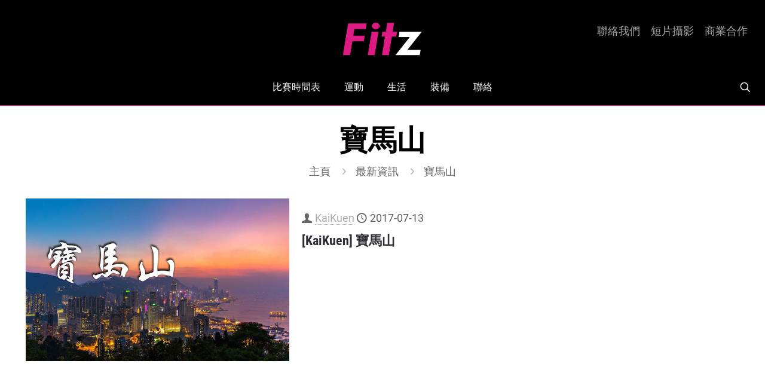

--- FILE ---
content_type: text/html; charset=utf-8
request_url: https://www.google.com/recaptcha/api2/anchor?ar=1&k=6LfAxJ0UAAAAAG0BR7NnDcmhCirNSCNxoTCbFwYE&co=aHR0cHM6Ly9maXR6LmhrOjQ0Mw..&hl=en&v=PoyoqOPhxBO7pBk68S4YbpHZ&size=invisible&anchor-ms=80000&execute-ms=30000&cb=pmtznnty57pf
body_size: 48642
content:
<!DOCTYPE HTML><html dir="ltr" lang="en"><head><meta http-equiv="Content-Type" content="text/html; charset=UTF-8">
<meta http-equiv="X-UA-Compatible" content="IE=edge">
<title>reCAPTCHA</title>
<style type="text/css">
/* cyrillic-ext */
@font-face {
  font-family: 'Roboto';
  font-style: normal;
  font-weight: 400;
  font-stretch: 100%;
  src: url(//fonts.gstatic.com/s/roboto/v48/KFO7CnqEu92Fr1ME7kSn66aGLdTylUAMa3GUBHMdazTgWw.woff2) format('woff2');
  unicode-range: U+0460-052F, U+1C80-1C8A, U+20B4, U+2DE0-2DFF, U+A640-A69F, U+FE2E-FE2F;
}
/* cyrillic */
@font-face {
  font-family: 'Roboto';
  font-style: normal;
  font-weight: 400;
  font-stretch: 100%;
  src: url(//fonts.gstatic.com/s/roboto/v48/KFO7CnqEu92Fr1ME7kSn66aGLdTylUAMa3iUBHMdazTgWw.woff2) format('woff2');
  unicode-range: U+0301, U+0400-045F, U+0490-0491, U+04B0-04B1, U+2116;
}
/* greek-ext */
@font-face {
  font-family: 'Roboto';
  font-style: normal;
  font-weight: 400;
  font-stretch: 100%;
  src: url(//fonts.gstatic.com/s/roboto/v48/KFO7CnqEu92Fr1ME7kSn66aGLdTylUAMa3CUBHMdazTgWw.woff2) format('woff2');
  unicode-range: U+1F00-1FFF;
}
/* greek */
@font-face {
  font-family: 'Roboto';
  font-style: normal;
  font-weight: 400;
  font-stretch: 100%;
  src: url(//fonts.gstatic.com/s/roboto/v48/KFO7CnqEu92Fr1ME7kSn66aGLdTylUAMa3-UBHMdazTgWw.woff2) format('woff2');
  unicode-range: U+0370-0377, U+037A-037F, U+0384-038A, U+038C, U+038E-03A1, U+03A3-03FF;
}
/* math */
@font-face {
  font-family: 'Roboto';
  font-style: normal;
  font-weight: 400;
  font-stretch: 100%;
  src: url(//fonts.gstatic.com/s/roboto/v48/KFO7CnqEu92Fr1ME7kSn66aGLdTylUAMawCUBHMdazTgWw.woff2) format('woff2');
  unicode-range: U+0302-0303, U+0305, U+0307-0308, U+0310, U+0312, U+0315, U+031A, U+0326-0327, U+032C, U+032F-0330, U+0332-0333, U+0338, U+033A, U+0346, U+034D, U+0391-03A1, U+03A3-03A9, U+03B1-03C9, U+03D1, U+03D5-03D6, U+03F0-03F1, U+03F4-03F5, U+2016-2017, U+2034-2038, U+203C, U+2040, U+2043, U+2047, U+2050, U+2057, U+205F, U+2070-2071, U+2074-208E, U+2090-209C, U+20D0-20DC, U+20E1, U+20E5-20EF, U+2100-2112, U+2114-2115, U+2117-2121, U+2123-214F, U+2190, U+2192, U+2194-21AE, U+21B0-21E5, U+21F1-21F2, U+21F4-2211, U+2213-2214, U+2216-22FF, U+2308-230B, U+2310, U+2319, U+231C-2321, U+2336-237A, U+237C, U+2395, U+239B-23B7, U+23D0, U+23DC-23E1, U+2474-2475, U+25AF, U+25B3, U+25B7, U+25BD, U+25C1, U+25CA, U+25CC, U+25FB, U+266D-266F, U+27C0-27FF, U+2900-2AFF, U+2B0E-2B11, U+2B30-2B4C, U+2BFE, U+3030, U+FF5B, U+FF5D, U+1D400-1D7FF, U+1EE00-1EEFF;
}
/* symbols */
@font-face {
  font-family: 'Roboto';
  font-style: normal;
  font-weight: 400;
  font-stretch: 100%;
  src: url(//fonts.gstatic.com/s/roboto/v48/KFO7CnqEu92Fr1ME7kSn66aGLdTylUAMaxKUBHMdazTgWw.woff2) format('woff2');
  unicode-range: U+0001-000C, U+000E-001F, U+007F-009F, U+20DD-20E0, U+20E2-20E4, U+2150-218F, U+2190, U+2192, U+2194-2199, U+21AF, U+21E6-21F0, U+21F3, U+2218-2219, U+2299, U+22C4-22C6, U+2300-243F, U+2440-244A, U+2460-24FF, U+25A0-27BF, U+2800-28FF, U+2921-2922, U+2981, U+29BF, U+29EB, U+2B00-2BFF, U+4DC0-4DFF, U+FFF9-FFFB, U+10140-1018E, U+10190-1019C, U+101A0, U+101D0-101FD, U+102E0-102FB, U+10E60-10E7E, U+1D2C0-1D2D3, U+1D2E0-1D37F, U+1F000-1F0FF, U+1F100-1F1AD, U+1F1E6-1F1FF, U+1F30D-1F30F, U+1F315, U+1F31C, U+1F31E, U+1F320-1F32C, U+1F336, U+1F378, U+1F37D, U+1F382, U+1F393-1F39F, U+1F3A7-1F3A8, U+1F3AC-1F3AF, U+1F3C2, U+1F3C4-1F3C6, U+1F3CA-1F3CE, U+1F3D4-1F3E0, U+1F3ED, U+1F3F1-1F3F3, U+1F3F5-1F3F7, U+1F408, U+1F415, U+1F41F, U+1F426, U+1F43F, U+1F441-1F442, U+1F444, U+1F446-1F449, U+1F44C-1F44E, U+1F453, U+1F46A, U+1F47D, U+1F4A3, U+1F4B0, U+1F4B3, U+1F4B9, U+1F4BB, U+1F4BF, U+1F4C8-1F4CB, U+1F4D6, U+1F4DA, U+1F4DF, U+1F4E3-1F4E6, U+1F4EA-1F4ED, U+1F4F7, U+1F4F9-1F4FB, U+1F4FD-1F4FE, U+1F503, U+1F507-1F50B, U+1F50D, U+1F512-1F513, U+1F53E-1F54A, U+1F54F-1F5FA, U+1F610, U+1F650-1F67F, U+1F687, U+1F68D, U+1F691, U+1F694, U+1F698, U+1F6AD, U+1F6B2, U+1F6B9-1F6BA, U+1F6BC, U+1F6C6-1F6CF, U+1F6D3-1F6D7, U+1F6E0-1F6EA, U+1F6F0-1F6F3, U+1F6F7-1F6FC, U+1F700-1F7FF, U+1F800-1F80B, U+1F810-1F847, U+1F850-1F859, U+1F860-1F887, U+1F890-1F8AD, U+1F8B0-1F8BB, U+1F8C0-1F8C1, U+1F900-1F90B, U+1F93B, U+1F946, U+1F984, U+1F996, U+1F9E9, U+1FA00-1FA6F, U+1FA70-1FA7C, U+1FA80-1FA89, U+1FA8F-1FAC6, U+1FACE-1FADC, U+1FADF-1FAE9, U+1FAF0-1FAF8, U+1FB00-1FBFF;
}
/* vietnamese */
@font-face {
  font-family: 'Roboto';
  font-style: normal;
  font-weight: 400;
  font-stretch: 100%;
  src: url(//fonts.gstatic.com/s/roboto/v48/KFO7CnqEu92Fr1ME7kSn66aGLdTylUAMa3OUBHMdazTgWw.woff2) format('woff2');
  unicode-range: U+0102-0103, U+0110-0111, U+0128-0129, U+0168-0169, U+01A0-01A1, U+01AF-01B0, U+0300-0301, U+0303-0304, U+0308-0309, U+0323, U+0329, U+1EA0-1EF9, U+20AB;
}
/* latin-ext */
@font-face {
  font-family: 'Roboto';
  font-style: normal;
  font-weight: 400;
  font-stretch: 100%;
  src: url(//fonts.gstatic.com/s/roboto/v48/KFO7CnqEu92Fr1ME7kSn66aGLdTylUAMa3KUBHMdazTgWw.woff2) format('woff2');
  unicode-range: U+0100-02BA, U+02BD-02C5, U+02C7-02CC, U+02CE-02D7, U+02DD-02FF, U+0304, U+0308, U+0329, U+1D00-1DBF, U+1E00-1E9F, U+1EF2-1EFF, U+2020, U+20A0-20AB, U+20AD-20C0, U+2113, U+2C60-2C7F, U+A720-A7FF;
}
/* latin */
@font-face {
  font-family: 'Roboto';
  font-style: normal;
  font-weight: 400;
  font-stretch: 100%;
  src: url(//fonts.gstatic.com/s/roboto/v48/KFO7CnqEu92Fr1ME7kSn66aGLdTylUAMa3yUBHMdazQ.woff2) format('woff2');
  unicode-range: U+0000-00FF, U+0131, U+0152-0153, U+02BB-02BC, U+02C6, U+02DA, U+02DC, U+0304, U+0308, U+0329, U+2000-206F, U+20AC, U+2122, U+2191, U+2193, U+2212, U+2215, U+FEFF, U+FFFD;
}
/* cyrillic-ext */
@font-face {
  font-family: 'Roboto';
  font-style: normal;
  font-weight: 500;
  font-stretch: 100%;
  src: url(//fonts.gstatic.com/s/roboto/v48/KFO7CnqEu92Fr1ME7kSn66aGLdTylUAMa3GUBHMdazTgWw.woff2) format('woff2');
  unicode-range: U+0460-052F, U+1C80-1C8A, U+20B4, U+2DE0-2DFF, U+A640-A69F, U+FE2E-FE2F;
}
/* cyrillic */
@font-face {
  font-family: 'Roboto';
  font-style: normal;
  font-weight: 500;
  font-stretch: 100%;
  src: url(//fonts.gstatic.com/s/roboto/v48/KFO7CnqEu92Fr1ME7kSn66aGLdTylUAMa3iUBHMdazTgWw.woff2) format('woff2');
  unicode-range: U+0301, U+0400-045F, U+0490-0491, U+04B0-04B1, U+2116;
}
/* greek-ext */
@font-face {
  font-family: 'Roboto';
  font-style: normal;
  font-weight: 500;
  font-stretch: 100%;
  src: url(//fonts.gstatic.com/s/roboto/v48/KFO7CnqEu92Fr1ME7kSn66aGLdTylUAMa3CUBHMdazTgWw.woff2) format('woff2');
  unicode-range: U+1F00-1FFF;
}
/* greek */
@font-face {
  font-family: 'Roboto';
  font-style: normal;
  font-weight: 500;
  font-stretch: 100%;
  src: url(//fonts.gstatic.com/s/roboto/v48/KFO7CnqEu92Fr1ME7kSn66aGLdTylUAMa3-UBHMdazTgWw.woff2) format('woff2');
  unicode-range: U+0370-0377, U+037A-037F, U+0384-038A, U+038C, U+038E-03A1, U+03A3-03FF;
}
/* math */
@font-face {
  font-family: 'Roboto';
  font-style: normal;
  font-weight: 500;
  font-stretch: 100%;
  src: url(//fonts.gstatic.com/s/roboto/v48/KFO7CnqEu92Fr1ME7kSn66aGLdTylUAMawCUBHMdazTgWw.woff2) format('woff2');
  unicode-range: U+0302-0303, U+0305, U+0307-0308, U+0310, U+0312, U+0315, U+031A, U+0326-0327, U+032C, U+032F-0330, U+0332-0333, U+0338, U+033A, U+0346, U+034D, U+0391-03A1, U+03A3-03A9, U+03B1-03C9, U+03D1, U+03D5-03D6, U+03F0-03F1, U+03F4-03F5, U+2016-2017, U+2034-2038, U+203C, U+2040, U+2043, U+2047, U+2050, U+2057, U+205F, U+2070-2071, U+2074-208E, U+2090-209C, U+20D0-20DC, U+20E1, U+20E5-20EF, U+2100-2112, U+2114-2115, U+2117-2121, U+2123-214F, U+2190, U+2192, U+2194-21AE, U+21B0-21E5, U+21F1-21F2, U+21F4-2211, U+2213-2214, U+2216-22FF, U+2308-230B, U+2310, U+2319, U+231C-2321, U+2336-237A, U+237C, U+2395, U+239B-23B7, U+23D0, U+23DC-23E1, U+2474-2475, U+25AF, U+25B3, U+25B7, U+25BD, U+25C1, U+25CA, U+25CC, U+25FB, U+266D-266F, U+27C0-27FF, U+2900-2AFF, U+2B0E-2B11, U+2B30-2B4C, U+2BFE, U+3030, U+FF5B, U+FF5D, U+1D400-1D7FF, U+1EE00-1EEFF;
}
/* symbols */
@font-face {
  font-family: 'Roboto';
  font-style: normal;
  font-weight: 500;
  font-stretch: 100%;
  src: url(//fonts.gstatic.com/s/roboto/v48/KFO7CnqEu92Fr1ME7kSn66aGLdTylUAMaxKUBHMdazTgWw.woff2) format('woff2');
  unicode-range: U+0001-000C, U+000E-001F, U+007F-009F, U+20DD-20E0, U+20E2-20E4, U+2150-218F, U+2190, U+2192, U+2194-2199, U+21AF, U+21E6-21F0, U+21F3, U+2218-2219, U+2299, U+22C4-22C6, U+2300-243F, U+2440-244A, U+2460-24FF, U+25A0-27BF, U+2800-28FF, U+2921-2922, U+2981, U+29BF, U+29EB, U+2B00-2BFF, U+4DC0-4DFF, U+FFF9-FFFB, U+10140-1018E, U+10190-1019C, U+101A0, U+101D0-101FD, U+102E0-102FB, U+10E60-10E7E, U+1D2C0-1D2D3, U+1D2E0-1D37F, U+1F000-1F0FF, U+1F100-1F1AD, U+1F1E6-1F1FF, U+1F30D-1F30F, U+1F315, U+1F31C, U+1F31E, U+1F320-1F32C, U+1F336, U+1F378, U+1F37D, U+1F382, U+1F393-1F39F, U+1F3A7-1F3A8, U+1F3AC-1F3AF, U+1F3C2, U+1F3C4-1F3C6, U+1F3CA-1F3CE, U+1F3D4-1F3E0, U+1F3ED, U+1F3F1-1F3F3, U+1F3F5-1F3F7, U+1F408, U+1F415, U+1F41F, U+1F426, U+1F43F, U+1F441-1F442, U+1F444, U+1F446-1F449, U+1F44C-1F44E, U+1F453, U+1F46A, U+1F47D, U+1F4A3, U+1F4B0, U+1F4B3, U+1F4B9, U+1F4BB, U+1F4BF, U+1F4C8-1F4CB, U+1F4D6, U+1F4DA, U+1F4DF, U+1F4E3-1F4E6, U+1F4EA-1F4ED, U+1F4F7, U+1F4F9-1F4FB, U+1F4FD-1F4FE, U+1F503, U+1F507-1F50B, U+1F50D, U+1F512-1F513, U+1F53E-1F54A, U+1F54F-1F5FA, U+1F610, U+1F650-1F67F, U+1F687, U+1F68D, U+1F691, U+1F694, U+1F698, U+1F6AD, U+1F6B2, U+1F6B9-1F6BA, U+1F6BC, U+1F6C6-1F6CF, U+1F6D3-1F6D7, U+1F6E0-1F6EA, U+1F6F0-1F6F3, U+1F6F7-1F6FC, U+1F700-1F7FF, U+1F800-1F80B, U+1F810-1F847, U+1F850-1F859, U+1F860-1F887, U+1F890-1F8AD, U+1F8B0-1F8BB, U+1F8C0-1F8C1, U+1F900-1F90B, U+1F93B, U+1F946, U+1F984, U+1F996, U+1F9E9, U+1FA00-1FA6F, U+1FA70-1FA7C, U+1FA80-1FA89, U+1FA8F-1FAC6, U+1FACE-1FADC, U+1FADF-1FAE9, U+1FAF0-1FAF8, U+1FB00-1FBFF;
}
/* vietnamese */
@font-face {
  font-family: 'Roboto';
  font-style: normal;
  font-weight: 500;
  font-stretch: 100%;
  src: url(//fonts.gstatic.com/s/roboto/v48/KFO7CnqEu92Fr1ME7kSn66aGLdTylUAMa3OUBHMdazTgWw.woff2) format('woff2');
  unicode-range: U+0102-0103, U+0110-0111, U+0128-0129, U+0168-0169, U+01A0-01A1, U+01AF-01B0, U+0300-0301, U+0303-0304, U+0308-0309, U+0323, U+0329, U+1EA0-1EF9, U+20AB;
}
/* latin-ext */
@font-face {
  font-family: 'Roboto';
  font-style: normal;
  font-weight: 500;
  font-stretch: 100%;
  src: url(//fonts.gstatic.com/s/roboto/v48/KFO7CnqEu92Fr1ME7kSn66aGLdTylUAMa3KUBHMdazTgWw.woff2) format('woff2');
  unicode-range: U+0100-02BA, U+02BD-02C5, U+02C7-02CC, U+02CE-02D7, U+02DD-02FF, U+0304, U+0308, U+0329, U+1D00-1DBF, U+1E00-1E9F, U+1EF2-1EFF, U+2020, U+20A0-20AB, U+20AD-20C0, U+2113, U+2C60-2C7F, U+A720-A7FF;
}
/* latin */
@font-face {
  font-family: 'Roboto';
  font-style: normal;
  font-weight: 500;
  font-stretch: 100%;
  src: url(//fonts.gstatic.com/s/roboto/v48/KFO7CnqEu92Fr1ME7kSn66aGLdTylUAMa3yUBHMdazQ.woff2) format('woff2');
  unicode-range: U+0000-00FF, U+0131, U+0152-0153, U+02BB-02BC, U+02C6, U+02DA, U+02DC, U+0304, U+0308, U+0329, U+2000-206F, U+20AC, U+2122, U+2191, U+2193, U+2212, U+2215, U+FEFF, U+FFFD;
}
/* cyrillic-ext */
@font-face {
  font-family: 'Roboto';
  font-style: normal;
  font-weight: 900;
  font-stretch: 100%;
  src: url(//fonts.gstatic.com/s/roboto/v48/KFO7CnqEu92Fr1ME7kSn66aGLdTylUAMa3GUBHMdazTgWw.woff2) format('woff2');
  unicode-range: U+0460-052F, U+1C80-1C8A, U+20B4, U+2DE0-2DFF, U+A640-A69F, U+FE2E-FE2F;
}
/* cyrillic */
@font-face {
  font-family: 'Roboto';
  font-style: normal;
  font-weight: 900;
  font-stretch: 100%;
  src: url(//fonts.gstatic.com/s/roboto/v48/KFO7CnqEu92Fr1ME7kSn66aGLdTylUAMa3iUBHMdazTgWw.woff2) format('woff2');
  unicode-range: U+0301, U+0400-045F, U+0490-0491, U+04B0-04B1, U+2116;
}
/* greek-ext */
@font-face {
  font-family: 'Roboto';
  font-style: normal;
  font-weight: 900;
  font-stretch: 100%;
  src: url(//fonts.gstatic.com/s/roboto/v48/KFO7CnqEu92Fr1ME7kSn66aGLdTylUAMa3CUBHMdazTgWw.woff2) format('woff2');
  unicode-range: U+1F00-1FFF;
}
/* greek */
@font-face {
  font-family: 'Roboto';
  font-style: normal;
  font-weight: 900;
  font-stretch: 100%;
  src: url(//fonts.gstatic.com/s/roboto/v48/KFO7CnqEu92Fr1ME7kSn66aGLdTylUAMa3-UBHMdazTgWw.woff2) format('woff2');
  unicode-range: U+0370-0377, U+037A-037F, U+0384-038A, U+038C, U+038E-03A1, U+03A3-03FF;
}
/* math */
@font-face {
  font-family: 'Roboto';
  font-style: normal;
  font-weight: 900;
  font-stretch: 100%;
  src: url(//fonts.gstatic.com/s/roboto/v48/KFO7CnqEu92Fr1ME7kSn66aGLdTylUAMawCUBHMdazTgWw.woff2) format('woff2');
  unicode-range: U+0302-0303, U+0305, U+0307-0308, U+0310, U+0312, U+0315, U+031A, U+0326-0327, U+032C, U+032F-0330, U+0332-0333, U+0338, U+033A, U+0346, U+034D, U+0391-03A1, U+03A3-03A9, U+03B1-03C9, U+03D1, U+03D5-03D6, U+03F0-03F1, U+03F4-03F5, U+2016-2017, U+2034-2038, U+203C, U+2040, U+2043, U+2047, U+2050, U+2057, U+205F, U+2070-2071, U+2074-208E, U+2090-209C, U+20D0-20DC, U+20E1, U+20E5-20EF, U+2100-2112, U+2114-2115, U+2117-2121, U+2123-214F, U+2190, U+2192, U+2194-21AE, U+21B0-21E5, U+21F1-21F2, U+21F4-2211, U+2213-2214, U+2216-22FF, U+2308-230B, U+2310, U+2319, U+231C-2321, U+2336-237A, U+237C, U+2395, U+239B-23B7, U+23D0, U+23DC-23E1, U+2474-2475, U+25AF, U+25B3, U+25B7, U+25BD, U+25C1, U+25CA, U+25CC, U+25FB, U+266D-266F, U+27C0-27FF, U+2900-2AFF, U+2B0E-2B11, U+2B30-2B4C, U+2BFE, U+3030, U+FF5B, U+FF5D, U+1D400-1D7FF, U+1EE00-1EEFF;
}
/* symbols */
@font-face {
  font-family: 'Roboto';
  font-style: normal;
  font-weight: 900;
  font-stretch: 100%;
  src: url(//fonts.gstatic.com/s/roboto/v48/KFO7CnqEu92Fr1ME7kSn66aGLdTylUAMaxKUBHMdazTgWw.woff2) format('woff2');
  unicode-range: U+0001-000C, U+000E-001F, U+007F-009F, U+20DD-20E0, U+20E2-20E4, U+2150-218F, U+2190, U+2192, U+2194-2199, U+21AF, U+21E6-21F0, U+21F3, U+2218-2219, U+2299, U+22C4-22C6, U+2300-243F, U+2440-244A, U+2460-24FF, U+25A0-27BF, U+2800-28FF, U+2921-2922, U+2981, U+29BF, U+29EB, U+2B00-2BFF, U+4DC0-4DFF, U+FFF9-FFFB, U+10140-1018E, U+10190-1019C, U+101A0, U+101D0-101FD, U+102E0-102FB, U+10E60-10E7E, U+1D2C0-1D2D3, U+1D2E0-1D37F, U+1F000-1F0FF, U+1F100-1F1AD, U+1F1E6-1F1FF, U+1F30D-1F30F, U+1F315, U+1F31C, U+1F31E, U+1F320-1F32C, U+1F336, U+1F378, U+1F37D, U+1F382, U+1F393-1F39F, U+1F3A7-1F3A8, U+1F3AC-1F3AF, U+1F3C2, U+1F3C4-1F3C6, U+1F3CA-1F3CE, U+1F3D4-1F3E0, U+1F3ED, U+1F3F1-1F3F3, U+1F3F5-1F3F7, U+1F408, U+1F415, U+1F41F, U+1F426, U+1F43F, U+1F441-1F442, U+1F444, U+1F446-1F449, U+1F44C-1F44E, U+1F453, U+1F46A, U+1F47D, U+1F4A3, U+1F4B0, U+1F4B3, U+1F4B9, U+1F4BB, U+1F4BF, U+1F4C8-1F4CB, U+1F4D6, U+1F4DA, U+1F4DF, U+1F4E3-1F4E6, U+1F4EA-1F4ED, U+1F4F7, U+1F4F9-1F4FB, U+1F4FD-1F4FE, U+1F503, U+1F507-1F50B, U+1F50D, U+1F512-1F513, U+1F53E-1F54A, U+1F54F-1F5FA, U+1F610, U+1F650-1F67F, U+1F687, U+1F68D, U+1F691, U+1F694, U+1F698, U+1F6AD, U+1F6B2, U+1F6B9-1F6BA, U+1F6BC, U+1F6C6-1F6CF, U+1F6D3-1F6D7, U+1F6E0-1F6EA, U+1F6F0-1F6F3, U+1F6F7-1F6FC, U+1F700-1F7FF, U+1F800-1F80B, U+1F810-1F847, U+1F850-1F859, U+1F860-1F887, U+1F890-1F8AD, U+1F8B0-1F8BB, U+1F8C0-1F8C1, U+1F900-1F90B, U+1F93B, U+1F946, U+1F984, U+1F996, U+1F9E9, U+1FA00-1FA6F, U+1FA70-1FA7C, U+1FA80-1FA89, U+1FA8F-1FAC6, U+1FACE-1FADC, U+1FADF-1FAE9, U+1FAF0-1FAF8, U+1FB00-1FBFF;
}
/* vietnamese */
@font-face {
  font-family: 'Roboto';
  font-style: normal;
  font-weight: 900;
  font-stretch: 100%;
  src: url(//fonts.gstatic.com/s/roboto/v48/KFO7CnqEu92Fr1ME7kSn66aGLdTylUAMa3OUBHMdazTgWw.woff2) format('woff2');
  unicode-range: U+0102-0103, U+0110-0111, U+0128-0129, U+0168-0169, U+01A0-01A1, U+01AF-01B0, U+0300-0301, U+0303-0304, U+0308-0309, U+0323, U+0329, U+1EA0-1EF9, U+20AB;
}
/* latin-ext */
@font-face {
  font-family: 'Roboto';
  font-style: normal;
  font-weight: 900;
  font-stretch: 100%;
  src: url(//fonts.gstatic.com/s/roboto/v48/KFO7CnqEu92Fr1ME7kSn66aGLdTylUAMa3KUBHMdazTgWw.woff2) format('woff2');
  unicode-range: U+0100-02BA, U+02BD-02C5, U+02C7-02CC, U+02CE-02D7, U+02DD-02FF, U+0304, U+0308, U+0329, U+1D00-1DBF, U+1E00-1E9F, U+1EF2-1EFF, U+2020, U+20A0-20AB, U+20AD-20C0, U+2113, U+2C60-2C7F, U+A720-A7FF;
}
/* latin */
@font-face {
  font-family: 'Roboto';
  font-style: normal;
  font-weight: 900;
  font-stretch: 100%;
  src: url(//fonts.gstatic.com/s/roboto/v48/KFO7CnqEu92Fr1ME7kSn66aGLdTylUAMa3yUBHMdazQ.woff2) format('woff2');
  unicode-range: U+0000-00FF, U+0131, U+0152-0153, U+02BB-02BC, U+02C6, U+02DA, U+02DC, U+0304, U+0308, U+0329, U+2000-206F, U+20AC, U+2122, U+2191, U+2193, U+2212, U+2215, U+FEFF, U+FFFD;
}

</style>
<link rel="stylesheet" type="text/css" href="https://www.gstatic.com/recaptcha/releases/PoyoqOPhxBO7pBk68S4YbpHZ/styles__ltr.css">
<script nonce="CVpS4nlSdiO65r1hcPMwjA" type="text/javascript">window['__recaptcha_api'] = 'https://www.google.com/recaptcha/api2/';</script>
<script type="text/javascript" src="https://www.gstatic.com/recaptcha/releases/PoyoqOPhxBO7pBk68S4YbpHZ/recaptcha__en.js" nonce="CVpS4nlSdiO65r1hcPMwjA">
      
    </script></head>
<body><div id="rc-anchor-alert" class="rc-anchor-alert"></div>
<input type="hidden" id="recaptcha-token" value="[base64]">
<script type="text/javascript" nonce="CVpS4nlSdiO65r1hcPMwjA">
      recaptcha.anchor.Main.init("[\x22ainput\x22,[\x22bgdata\x22,\x22\x22,\[base64]/[base64]/[base64]/[base64]/cjw8ejpyPj4+eil9Y2F0Y2gobCl7dGhyb3cgbDt9fSxIPWZ1bmN0aW9uKHcsdCx6KXtpZih3PT0xOTR8fHc9PTIwOCl0LnZbd10/dC52W3ddLmNvbmNhdCh6KTp0LnZbd109b2Yoeix0KTtlbHNle2lmKHQuYkImJnchPTMxNylyZXR1cm47dz09NjZ8fHc9PTEyMnx8dz09NDcwfHx3PT00NHx8dz09NDE2fHx3PT0zOTd8fHc9PTQyMXx8dz09Njh8fHc9PTcwfHx3PT0xODQ/[base64]/[base64]/[base64]/bmV3IGRbVl0oSlswXSk6cD09Mj9uZXcgZFtWXShKWzBdLEpbMV0pOnA9PTM/bmV3IGRbVl0oSlswXSxKWzFdLEpbMl0pOnA9PTQ/[base64]/[base64]/[base64]/[base64]\x22,\[base64]\x22,\x22w75hwqfDlsOaS8OXw5rDi8OUYMOvacOaY8Kwwr3DhnDDrBITWh8pwq/Cl8K/[base64]/DnlVRS8Kzw5nDgMO1BcK4w7V1G0EBDcO/wp/Cqz7DpD7Cs8OCeUNHwo4NwpZjd8KsehfCssOOw77CuyvCp0pew7PDjknDtTTCgRV3wpvDr8OowoEGw6kFQ8KiKGrClsKQAMOhwrDDgwkQwrvDsMKBATw2RMOhN0wNQMOgX3XDl8K0w7HDrGtDJQoOw6bCqsOZw4RlwqPDnlrCiRJ/w7zCnyNQwrgFTCUlZW/Ck8K/w5zClcKuw7IUDDHCpylQwolhN8Kbc8K1wrDCgBQFVSrCi27Dj2cJw6k8w6PDqCtaSHtRDcKKw4pMw6hSwrIYw4HDvSDCrTfCrMKKwq/DhQI/ZsK3woHDjxkBVsO7w47DlMKXw6vDokPCq1NUZ8OlFcKnBMKLw4fDn8KxDxl4woTCnMO/[base64]/Dhj/CiGddQHrDhhbDvMK2CMKjfxIhw6A5cTLCpVBuwqAww7nDp8KID1LCvXXDvcKbRsK3Q8Kxw4kfYsO7GMKHdkvDiQd4KcOnwrnCqwAuw5bDs8OwfsKeQcKCGVp1w7t0w49Xw48pDiM1S1PCuw/DiMO6Eicww7rCisOEwrLCsAFSw6EZwrDCsDTDlxZXwqzCisO4IsK8F8Kqw5xFJ8KUwqo5wqHCssKYRzIiUcKkBMKHw4vDolIewo02wpzCiUPDulRDDcKhw5QuwoEWAH3DpcO4ZnLDjExkUMOSOVbDnFDCjWHDsQFEEMKTK8KRw7bCpcO+wpjCpMKxcMKzw5nCpBLDuk/DsQdDw6F5w5Brwr93IMKsw5/[base64]/[base64]/Cj8KVwprDhMKlICPDkMOrw5NtP8Kew7jDqcOywoR1DC3CrsKSDUoRSgvDgMOrwovClMO2bkYoUMOhQsONwrsrwpIYclHDp8Opwqcqwp/ClzbDlnjCrsKEXMKTPC5kAsKGwqJKworDmnTDu8OhY8KZd0bDi8K+WMKYw5cqfmEZKmJAXMKJUUrCssOUVcOSwr3DvMOiKcKHw5pkwqfDncK0wpBrw4czBMObLGhZw7ddBsODwrRPwo4/w63DmsOGwrHCuhTDnsKAFcKDdl1Nd1xfb8OjYcOLw753w4DDhcKIwpbChsKmw73Cs059XT0tHAZmdy9yw7LCt8KrN8OFbQbCsU3DmMO5wprDmiDDkcKawqNVIjnDqAFLwo92H8OUw44uwo5KH2bDncOdIcORwq5hch0nw6TCkMOQIzbClMOSw6/Do33DgsKCKlQ7wpV4w6syYsOuwqxzd3PCqDBFw58Ya8O0X3TClQDChhzCp2NpIMKdJ8KLXMOLKsO2esO3w7UhH3VoCzTCjcOgRh/DmsKmw7XDlT/CqcO+w6lWVCPDh0rCg31VwqMdVsKzbcO6wptkeXEzZ8OkwoJUH8KbThvDrAfDqjc3JwkSXMOiwrlCccKbwqtpwp5Pw4PChHhbwrlLeTPDgcOLcMO4PyzDlDlwLH7DnnzCgMOPccOZHSkic1nDg8OTwpPDnynCsSgRwo/CmRnCvsK4w4TDlcO0OsOyw4fDssKkYgAWZsK1w5HDuXhiw63Dg0PDr8KfdF7DsGBGV3oFw57CtVHChsKYwp7DkHtIwo8iw7ZtwoIUSWvDoSLDqsKUw4PDlcKvZcKlRjtLYCvCm8KAHBbDkkYNwpzCtXdyw4o6Owo7Vi8Ow6PCvcKkDFY9wo/DkiBMwpRRw4PChcKZKnHDosO0w4DCpVbDvyNYw7HCqsKVIcK5wrfCvsKJw4tywpx4EcOrM8KDM8OVwo3Cv8Ktw5/DiRXCrRbDjcOlSMOkw7HCqsOYYcOhwqcFQzzChUvDtWVRw6jDohFnw4nCsMOILcOxYsONNQXDnmTCj8OQSsOUwpJBw7zCgsK9wrPDgygYG8KRDn3Cp1bCkl7DgETCuHcDwotERsK4w4LDmsOvwoFMVhTConl4aGvDk8OlbcKaJjZDw7YvU8O8VcOxwr/CuMOMIjHDpMKKwo/DiQpvw6HCocOaFMOdU8ODQj3CpcOzKcO3YA0Pw4sAwrvCrcOXCMOsG8O7wqXCjybCtVEjw5zDlBDCqDtswofDu1M0w6kJWEFCw6kJw65WGnHDmDLCucKvw4bCjGHCvsKGBMK2GBNRT8KNe8Ovw6XDiVLCucKPPsOzPGHChsKZw5/Cs8KvBCjCncOHVcKTwr1ZwoXDt8ODwr7CnMOGQgfCunLCu8KTw5olwqjCscO+PhMHLG1NwqvCgUpEDwzCnlplwrvDlsKlwqUFT8KOw4pmwrwAwpFdbHPCrMKPwq0pKsOPwpVxScOYwptJwqzCphpHEMKCwoHCqMOdw41ywrXCsBDClCQZEUhkR0/DpMK0w4Z/d2siw57DncKzw4fCpjnCp8O/UWw8wpbDrU42FsKQwp3DvsKBW8OVAsOlwqTCpFZTO1jDjxTDj8ODwrjCk3XCiMONLBnCusKEw5wGHXnCtUfDkQbDtg7Cjzc2w43CjH1XTBoabsKTTRpbd3fClsKqb0ITEcOREMK4wpZZw5NnbsKpXFAPwq/Cv8KPMAPDtMKMDcKBw61Iwrs5fyFfw5LCmxHDoDVWw657w4YFMsOVwoVpNS/CuMK2P3c2woDDp8K1w5LDo8OGwpLDmG3DmRzCsFnDnEDDr8KeB3XDs3VvW8KhwoUpw7DDiFrCiMKrAk7Cph3DmcOUB8OWAMKCw5vDigAgw78dwrwRD8Ouwrpwwq/Ds0nDoMKpDUrCkho0RcOpEF3DoCBjEFt8GMKDw67CuMK9woNHLVzCmsK7TCR6w4I5FX7ChU/DlsKiQMKwH8OKeMK7wqrCsA7CqHnCh8Kiw51Aw4hCMsKFwozCiEXCnxXDl3vCuBPDsC/Dg1/Dgn1yVFHDjXsNMAgAKsKJUmjDgsOLwrfCv8KFwp5gwocrw5LDoBLCnl16N8KCKDtvRzvCqcKgEiPDnMOGwpDCuD5GfVzCkMK0w6FDccKCwpZdwrosP8OraAw9N8OCw7Q1fH9mwpFrRsOFwpAAwo1QJsO0YDTDlsOEw6QcwpPCqcO6F8KUwoRYR8KCZ2/DplnCmUjDmFM3w4pYVFJ/ZSzDhCM5PMOzwrVpw6HCkcOewp7CslAVDcOUGMOvQ1gmBcOxw5g1wq3Crjlpwr4uwot4wrfChBF1AxFqM8K7woDDmTPCusKCwpjCpy/[base64]/CscKewr5Uwrs2wqnDmkUkSTfDq8OxeMKtw6XDk8KfNcKLRcOFNV/DgsK1w6nCvSZZwpXCrcKVEcOHw5saBcOuw5/Clgl2HwY/woAzFGDDsQVAw5bDk8KkwqQTw5jDjcOgwpHDq8KFFm/ColHCtDnDncKcw6RKRcKaeMKBw7RFYk7DmWHCq3drwrV9KWXCucKCw7fDnSgBPgdSwqxAwoB4wr5lIC3DhUfDukFqwqllwrp7w4xgwojDuV/DgcKKwpPDjsKsUBAGw5DCmCDDrsKUwrHCn2PCvFcOfGBow5vDrgzDvSoIIsOKUcOaw4cZPsODw6nCisKTNcKZJkx8ajAaZ8OZZMK5wo8mPkvCiMKpwrgwUX9Zw6p3DAjDinDCikF/wpPChcK7DiXCoxgDZcOyI8Opw5XDuwsZw70Uw5jDiQA7K8OmwqjDnMONwonCucOmwql3B8Oswo41wovClDhgZxo8U8Knwr/DkcOgw5nCssOOBXEvW3VaCsKRwrNyw7JywoTDn8OMw5XDr04rw6xzwoXCl8Ohw4/DlsOCPTkswqAsOSIHwqDDsxxFwp1rwoHDgMKTwoNIOkQLaMOgw41kwpkYTxJVZMO4wq4Xe1FkZQ7CsEHDjQUOw5vChV3Do8OkJnxiU8K6wrrDnRDCuhsGITHDp8OXwr48wpZ/[base64]/[base64]/eVECPkRiNUPDuUUmw7nCul3Cp8OUWRwOdsORUwvDvALChEXDqcOXGMK7bBTDgsKyYCHDhMOXecOic1/DslPDhQLDoBtbcsKmwot5w6jCgcOrw4PCqX3CkGdQPAJdNk1Gf8KFGAJdw5HDrMKzKwECCMOUfCJawoHDrsOBwrZ3w4LCu1nDsRjCgsKVMjnDjUgJTHdfDQYtw7gsw5DDs0/Cu8Obw6zClhUcwojCmG0xwqjCnCUpCjjClkHDmsOnw50Mw4XCvMOBw5jDpMK9w4FSbQ0dAMKhOkYyw7/DmMOmFMOOOMO8PsK2w4nCvSt8KMO4XcOnwrA4w4XDmxPDiA3Dp8KFw5/Cr0VlEMKFP1gpCCLClcOdwpJVwovCvsKjPlHCsAkZMsORw7ldw4Q2woJjwoHDmcKwcHPDisKLwrfCvG/Co8K7YcOKwr9sw57DhEbCqsKJBMKcRmtqEMKSw5fDvU1LY8KJZcONwpRhScOueCc/M8OVesOaw4/DhBRBMHUVw7fDhsK2Tl/CrMKqw77DtRnDol/[base64]/dsOMw64uUcKDw7h/[base64]/[base64]/w5Y3wrB9bXJUw7ZoAsKywpcifUvCsRbCoU8mw4Faw5Y7GlbDihDDicK7wqVLKMOxwprCvMOfUShdw4RjZkc2w4syHMKgw7xewqJGwqgPesOeLMKgwpJKfBBDAlzClhxDcHHCrcOAJcKBE8OxVcKCG2Y4w7g9T3jCnljCksK+w6zDosOzw6xRFnrCrcONLG/CjA5KPnBuFMK/FsKveMKUw7TCoT/DmcOAw4bCokAdMgVVw6DDgcKuA8OfXcKQw4MSwq3CicKVWsK7w6EpwpTDoDkcHHhYw4vDrQwOEMOxw4c1wp/[base64]/DrsKLbcKsEsKOFMK5w7vCkcOswrgbw4XCt2IZw6/DkDvChndBw4ERLMKxEHnDncOCwrTCqcO5IcKhXcKTMWUMw7FswpopUMOHw6nDqkPDmgphPMKrJsOlwojCtcKXwofCpsOAwqzCsMKDVMKUPBp3c8K+K0nDpMOrw7ECSREWEF/DhsK4w6HDvw5BwrJhw5QQRjjCr8OpwpbCpMK5wq9NFMKBwq/DnlfDocKtBCgNwonDvnMJBsOTw7cTw6MMcsKEeSdQaGJcw7U/wq7CiQBRw7DClMKuKmLDnMKaw6PCo8O+wozCvMOowq4owrkCw7/DnEgCwq3DnUxAw4zDvcKrwrp7w6bCjxg6wqfCnWDClsKowr0Nw4QoQMOpDwtNwp7CgT3DvWrDl33DmUzCqcKvFEF+wosZw4DDgzHCksO3w5kuwqRwLsONwrjDvsK5wq/[base64]/CscOaCFFRw5Aewr/CtMOwwo4eDMKYN1/DtsORwpDCgcOtwqzCqQjDswbCisOew6/DjMOhwoQKw69qYMOXwr8tw5xNY8O7wo0MQsK2w7VedsK8woV8w4BEwpHClgjDngrCu3fCncK6N8K+w4NTw6/Dq8O6OcOSDAgDCsKPcztbU8OUE8K+SMOaM8O9woHDizXDmsOMw7jChSLDgAdgcHnConQJw6tAw7Igwo/[base64]/DksO4w5PDqcOGw57CnMK7YhVvw6TDvCHDtMOuwq9xZn3CpsKXFCBlwpbDv8K6w4cBw5rCrzEjw7IDwrFMR2TDjBosw6rDg8OXI8Ogw5NlNgA3N0HDv8KBMmbCrcOuBQxewr/CjX1Iw5fDpsKWVsONw6/ChsO0UkczK8OqwqcUXMOJSnQmPMOnw6PCjcOHw5jCtsKmK8KUw4AmBMK3wprClRDDiMKiYHXDjQcwwrxzw7nCs8K9wrkjEjjCqMO/[base64]/K8O/JsOXw7BCw5JKwo1ew6bCoyoQw4/Cj8Ocw7ZXC8KkNC3Ci8KLSy/CoHHDv8OBwqLDiwUuw6LCn8O0QMOSSMOBwqoOFHxfw5XChsO7wpQ5SlPDgMKrwrzCn2oTw5DDtsK5eF/DrsOXJR/Cm8O1Oh/CnUofwpLCkjnDt0ELwr1PR8O4Mhhkw4bCpsKPw6HCq8Kfw5XCtD18KcKvwozCrsK/ZBdxw4TDoD0Qw63DhxZ9w5nDgcKHV2LDhjLCjMKLehp5w4jDqcKww74PwrzDgcOfwoIhwqnCi8Odcg57aygNCsOhw7LCtGMMw5VSLkjDv8KsYsOfE8KkbFw4w4TDkR16w6/Cvz/DvMK1w4MnRsK8wpJHY8OldsK7w4FUwp3DnMOQB0rDjMKZwq7Dn8Oyw6rDosKPfSRGwqN5WyjDtsKcwoTDu8OPw7LCo8KrwpLCvXDCmXYUwq/[base64]/CsBImMcOSwrRdWMKbH8K8FWhOSC9kw6DDhMO3RHMWCMOSw70cwok1wos9ZThDRyAIPsKPaMOqwr/Dk8KCw4/ClGXDp8KFAMKmB8KfAMKsw4nDpcKzw7LCozbDiSMnZmdgSGLDmcOGWsOmGsKNPcKbwoI9J1F5VWfCoALChVBewqjCnGNsVMKSwr/DlcKOw4Zpwp9LwonDtMKZwpzCvMOXPcK5w5bDicKEwpoINWrCnMKQwq7Cg8OyKDvDksOzwpbCg8K+P17Cvgcqw7EMN8O9wqDCgn9nw6t+fcK5RycvTms7wq/CnnEFNcOlUMKGKFI2c3RrNcKbw7bCnsO7LMK7fHA2CVXCh38eNg7DtsK4wrbCp13CqyXDhMOOw6rCjQHCmATCqMKRSMK/YcK9w5vDtcOoB8ONf8OCw6DCtRXCrX/[base64]/DtCwsAsKzw73DlsOAwpLCglLDlsKDagpNwpTDqU5+YcOtwoBCw5bCjsOuwr8/w4E0wrLDsm93YmjCp8KoARlSw6jCpMKsEit+wq3DrlnCjgBdaBPCsFFiOhXCgEbChTtwOEbCuMOZw5jDgz/CnW0zJcO5w7w7DcO5wootw5vCvcO/EAsZworCsl7DhT7Dm23CnSsNTsO7GsOgwpkBwp/[base64]/Dh0EWIsORHy3DucOJwoLDgmQQwonDmlBzJsOWdF0ibm3CocKpwpp3fTzDscO0wpnCs8Kew5UowqPDnsOZw6zDs3PDv8Kbw7fDj27CgMKyw5/DpsOfB3fDnsK8D8KbwoAZbsKLL8OgOsK1JmorwrEYVMOsMFPDoXHDjV/CocO1aD3Cpl7CocOmw5TCmmDCqcOQw6oJEU16wqBVwpxFwpbDgMOFCcKJCsKaejDCisKWU8OUYypWw4/[base64]/Dkmk/w7JyO2/Ci8KbwpM8H8OGLMK+CANOw4zDq109w6ZSUi7DiMOkJk1WwpN9wpbCo8Ohw6Q4wpzCi8OCY8KMw4hVbytUOWNaSMO7BcOrwqI0w5EFw7tgWsO3WgRHJhxBw7TDmjbDrMOgKhMoe2UZw7fCo1hNRUpIaETDqFXClANoeB0uwrfDh1/CjR5CP0QxSUICPsK9wpETeBDCl8KMwo8pwpwqAMOHQ8KHTx1vIMO7woJ0wr97w7LChMKOa8OkFVzDmcOTDcKVwqzCtTZ9w5rDskDCiQ7CosOyw4vDuMOUwo0Xw6orFy0CwpYtXDtjwp/DmMO0N8KZw7fCosKWwoUqPcKrNhxcw6QXAcKnw6IYw6lde8O+w4JBw5ghwqrCi8OhCS3DsjbCo8O4w5PCvlQ3L8Oyw7DDmig4ClDDumkPw4wBE8O9w40IRn3DrcKATwgww4JSUcO/w67ClsKZPcK4ZcKuw53DgsK+FQ5KwrMvOsKRaMKAwovDlXDCvMK4w5jCsBAJcMOaBifCoAJIw4FBX0p+wrfCjW9FwqrCn8O/w7M/QsKPwpfDrsKhFMOpwp/Dl8KdwpzChDHCqF5SW2zDgsKZEUlQwpDDocKxwp9Cw6jDmMOswoTClhgVUTgbwr0Uw4XCpiM/wpUNw6spwqvDlsOkdMObV8O/wrXDqcKTwpDCviFAw4jCqsKOew5YH8K9CgLCpSnCpy7CqsK2cMKIwoTDpsKnYgjChsK3w5d+OMKrw7LCj3jCmsKWaCrDr1rCujnDmFfCgMOow5pYw4bCohTCqQQAw7AcwoVdBcKnJcOLw54sw7tVw7XCmw7Dq28UwrjCpQXCjQ/DiRNfw4PDk8Kow5dxbS/Dh0DCrMOsw5Yfw6/Dn8KUw5PCqQLCssKXw6TDoMOXwq9LIhjDtizDtidbTRnCux8BwognwpbCgkLDihnCuMKOwo7DvAAuwqfDosKSwok5GcOAwr9kbEXDpGF9WcKXw5Ijw4fCgMODw7TDusOELgfDhcKdwp/DtR3DpsKYJsKew6fClcKOwoXCmBEaZMKhb20pw79ewrJGwos/w6wdw6vDtWg1JsKmwoFJw55nC2c7wpDDuR3DksKvwqjCsQfDlMOww7zCr8OXSFBsOVBSNGApC8O0woLDt8KIw7RMDFQdF8KXw4Yrak7DpmZEYl7DoSdUOQ8Fwq/DmsKBXx5Nw7FIw7t/wrPDnkHDtcK9G2XCmcOvw7h4wrgEwpElw4fCuAtAIsK3fcKDw710wo8jQcO9YzAmDXrCiQjDhMOIwrjDqVdIw5DCkF/DvcKaBGHCjMO9J8O9wopECx7CrCU/[base64]/[base64]/DkXfCgcK0PU4YTnnDh3nCsF4udVwsVnXDoirDonTDscOAQQQnQ8Kewo/Dj1LDjRLDjMKVw63CjcKbwpcUw7MyBinDvELDumPDplPDuhnDmsOBE8KUbMK/[base64]/w6/[base64]/DtMO6QMKRwrPCpMKIG1DDrcK4XRPCucKAwrPCm8Oow7hpNsK0wpNrHi/[base64]/RMO+wpPCq8Kqw4IQw7HCuDstw47ChsKdwpjDn0IpwoR1wrdSSsKlw6jCswrDklnCicOneMKOw4/CssKeVcOmwqHCgMKnwpQ4w7ESTAjDjcOeCQRIw5PCisKSw5vCt8Kcwodnw7LDl8Oywochw53CmsOXwqHCs8ONeDgvaRHCmMKkFcODJwvDsFRoPWfCgVg1w6PCuHLCicOiwqF4wr8lR25dUcKdw4sHB1N0wrrChjF4w5vDk8O5KSA3wqkqwo/DicOzH8Ouw4HCjGNDw6vDn8O4AF3Cs8Kxw6XChxNcB3xswoMuNMKqCSfCqHbCs8O9IsOcK8OaworDsxXCm8O+YsKlwoPDv8K/fcO2wq9vwqnDh1QCL8KkwoVIYzDCtTbDrcKqwobDisOXw5NJwpbCsVE9PMOpw5hxwop6w7hYw43CvMOdCcKnwprDtcKNR2UeYS/DkWttI8Kiwqo/d0Q9UUPDtVXDksKUw7gKGcOHw7ZWRsK+w4PDqcKdWcO3wq0uwogtwr3CsVPCohPDvcOMOMKUc8Kjwq7DuUUDfFIMwovChsKBccOTwqoiAsO/fjvCl8Kww5zCgy/CtcKxw6jCkMODCcOdRQlMR8KtMD4DwqdPw5zDtzBXw5N7w5cfHQDDu8KkwqN7VcKCw4/Cpw91LMOyw4TDjmfCjTYuw4pdwoEREcKCSGIow5/DqcOhO0d6wrE2w7/DqBNiw6PCrQsWUFXCtS8VdcK0w5nChBtlEMOQKGUML8ONbS8Nw5rClMKfDDTDhMOawr/ChA0LwpXDocOsw7MMw4vDucObMMKLEDp4wrPClyLDmnsUwrbCnTsmwpPDocK4KUkUGMOiITESamXDhsKifsKDwrvDg8O6dlgZwqpLO8KkCsO8CcOJPMOAGcO/wq3DtMOSLiPClBg4wp/CpMKAMMKEw4J5wpjDosOleB1DZMO2w7HDqcO2SgwLcMO5wrl3wqbCrUXChMOkwo9CW8KPRcKgHMK9wpDChcO6QHAJw6Eaw5Urw4vCplXCmsKVMMOgw4jDlSNbwrBgwoJOwr5cwqXDv1vDoHPCtERRw7/[base64]/DoWYfwp4vw6rChwE9Y8KjEcO1TsKYw4XDvlRmDh/[base64]/Ct8KNWMKewpPCi1bCmxg5wr4MwqwHw5F8LTbCi2ESwp/CrsKVMcKkM0bCpsKDwoUdw7PDpxVlwrBBMhXCv07Coj9EwqMUwrRYw6Rma3DCucKnw7EwYD9nd1AfSGRHUMOaVSIEw7BSw5XCg8KuwqpuRzBHw78bfzlTwo3CuMOwCXXCp29WLMKsR0B+QcOFw7fDt8K/wq0lEMOfRxgQRcKmdMOLw5slWMK6FAjCncOaw6fDlMO4YMKqQgzDn8Ozw5rCnDTDucKMw59nw5kowqfDpcKVw6NTHmwXfMObwo0Hw4XDjlYDwq0HSsK8w5VZwqEjNMOmVMKCw7bDp8KWYsKmwpgNwrjDlcO/JVMvHcK2MgbCjsOuw4NHw55RwrE8w6HDv8O1WcK3w4bCtcKfwpc/YUbDosKCw5DCgcKXBWpowrTDrcKZOV7Co8OfwqrDiMOLw4nCssOaw60Tw4PCi8KiQcOIQcOBPCfDlU/ClMKLfS7ClcOmwr3DtsO1PxEBKVwgw7tHwpxtw5Bvwr5eC1PCpkXDvBnCgEkDScO9OQYgw5YAw4DDoz7CjcKrw7N6V8OkVzrDskTCq8KQSA/Cpm3CiUYBS8OrBSI6TQ/DncOTw7FJwp0pWsKpwoDCmEfCmcOSw44nw7rCkF7DpEoYNx7DlUkuFsO+BcKgK8KVa8OEFcKAUmzDm8O7OcKtwoTCj8KlJsKpwqRqIH/[base64]/DuA7Dm8KNc8OyaibDosOOHcKsGk9qccKeUcOMw5DDsMKVVcKFwqHDrcKkQMOCw418w4rClcK8w5BnG0LCksO9w5d8e8OCVVrDnMOVKwzCgCMqbcO0NmjDmSoVG8OQFMO9YcKLeG0geS4Aw7vDvXYMwoc1CsOmw4HDl8K/[base64]/DtMOkwonDisKYIi4gRnZdw4Icwrw+w6jDpMODAn7CvcKKw5N5KRtZw5ldw5rCtsOaw6c+N8OXwofDshLDtQJid8OAwqBjPcKgTArDosOUwq1uwpnCscOASgLCgsKSw4Uiw6txw53DgXF3RcOCEmhvTkHDg8KDIkJ9wrzDhMKpZcO9w7/[base64]/ClcOmw5LDpHTDncOQw5oldQfCqEhpOADCrsKBbkJQw5zCsMKYfmRCacKpYEHDn8KsQkXDuMKNw7BnIVlxTcO8A8K2T0thPgXDvHrChX1Nw5rDjsKIwoh/[base64]/CqsO8wqRnw4bCjWcBw5zDvyk/R8K6fiHDuETDjBDDiznCjsO4w7AgXMO1UcOmC8O2HMO5wpzCgMK7w45KwpJZw6xmFE3DtW7CnMKnRsOawoMow7jDvkzDr8OJAXEbEcOmDMKSA0LCrcOpNR8dHsOhwoFcPHPDnUtrwrYZecKSNHQ1w6PClVPDlMOZw4x0VcO5wrvCnGsuw7NNWsO7HUHChh/[base64]/wqLDtsKVV8O0w53DuFXDjhvCrMOowqtdGjVmwrA+LsKfGcOkw7zDkAgcT8K6wrJZT8OZw7LDuUrDti7CjkIqLsOSw5Uuw4l5wo1xb0LClcOCUXUBBMKcAjtswog1OEzDn8KiwrcXSsOnwr45w5jDgcKyw7lqw5/CsWDCmsOtwq4jw5HDksKvwpNEwrcuXsKVJsKKFDp2w6fDvMOhw7HCs1DDhQUWwpPDkVQfC8OUJmoww5YPwrN8PyvDqkt0w6xswr3CqcK1wrbCpWtkH8Kzw7TCrsKsU8OkP8OZw7sWwp/CqsOZPsKUQsOAcsKEXmTCsgtow7TDuMOow5bDiyfCj8Ocw79qEFDDlmx9w487ZEfCqw3Di8OBWHBcVMKPN8KqwrfDjkRkw7jDmBrCoSfDoMOlw5lwR1nCssK8NjppwqYbwpkxw7/CvcK7U0BOwpfCo8KKw5w3Y0XDhsOZw77CmmJtw6fDhcOvK0d0a8OOS8OKw5vDjW7DkcOKwrnDtMO/MsOoGMOmJMOtw6/CkWfDnGJywp/[base64]/DuRt6w4gWS8KAwqDDmMOLI8OEwqLCgMKbAWDCpkXCmA7CtlvDtAEyw7A+QcOyZMKBw4guU8Kcwp/[base64]/I8OZw6rCoUzCkcKiaBE8MmXCkMKlJSgPAUsDJcK8w4rDjxzCuijCmhsqwo5/[base64]/Cv2sNXiPDvxLDjcOFQcO5wqdHwrTDvMOqwr7DusO/LF1TanHDpVgCw4PDjxl7L8OVQsK8w63DqMO/wqHDqsKywrY3P8OBw6PCusKeesKQw4cKWMKkw6bDusKVdsKEMyLClhrClsOsw4ZZSRoFUcKrw7bCuMKywqNVw5V3w7cTwrZ+woMuw6p/PcKSCHMuwq3Ch8OiwovClsKVfQQWwpPCnMOIw6hGSCzCi8OCwqI2e8K8djR/EcKcKQBJwplNFcOIUSoWXsOew4dkFcOrQxPCrF0iw49FwobDncObw57CnnvCn8KVIsKhwpzClMK0WyTDssK8w5jCmBrCs1lHw6DDjh0rwoZRRjXCgMOEwp3DklDDknPCjMKbw54cw6FOwrU4wqssw4DDgT4/U8KWKMOsw7PCnCJww6p5wpAkKsOCwonCkS3CvMKeFMOkXcKhwpvDlmfDsQRGwo/[base64]/DgmdJw5LCpg5DAMK1SgXCisOGwrQ6wqF7w4ouw4rCtsKtw77DgBHCtBN4w61GEcO2XWLCoMOTE8OMUFXCmRtBwq7DimDDmsOkwrvCgwBJFA7DosKPw5xcWsKxwqV5wp/Dmm3DlDYnw6QfwqYHw7XCv3Vnw6QUaMKsJlkZXA/CgsK4YhvCl8KiwqZlw5cqwqzCqMOww6M+eMOVw6NdSDTDnsKSw5kywp4DcsOPwpNHG8KgwpvCoDrDp0TCkMOrwot2aHEow4Z4esKbdGIDw4NNTcKHwq/Dv1J9KMOdGMOwYMO4D8OoaHPDllrDmsOwWMKvVhxjw7xAfSjDs8K3w61tQsODb8KSw5rDsCvCnT3DjBx6EsKSGsKewqPDrSPCvCxHKCDDqA1mw7lNw4ddw47CjHPDnMKTCT/Ci8OawoFFRMOpwonDu3PDvsK9wpkWw4BOX8O9IcOEIcOgbsOoI8OXSGTCjFDCncOxw6nDryDCiD9iw44REAHCsMKjwq/CpMKid0rDmhnDo8Krw6fDsHppQsKRwohWw4LCgDnDi8KKw6M6w603U0XDhwwuezzDgcOZY8O4BsKQwpHDkjAkV8OUwoZ4w7rCkC0hI8Krw603wpHDtsOhw656woBFNjZkwpkZDC7DrMK4wok0wrTDrxoow6kEFjgXR3jChBk9wqnDusKeTcKnG8OmFibCocK/w4/[base64]/DrDYXUi8Ew4vDscONNmYbw7d0Mjo6KxbDjwchwo3CscKrDUIkGmoMw6LCgSPCpBrCkcKww7DDpBxkw7Fuw7s9cMKww7rCg0I6wqd3Jjo5woYLcsOwCjXCuiE5w6hCw7TCkEp0LBhUwowmP8ORGVheDMKRR8KdaGNUw4XDm8KzwrB2GDbCkBfCnxXDtHNkTQ/DtmrDk8K4HMOtwqQxaDMXw4AYCSnDigtgewckPxF3JwYIwrVrw41yw7ImVsK8FsOEQ17CjCQQMQzCl8OawpHDj8O3wpZ/MsOWFkXCvVfDg09fwqprQ8OUfhFww6oowprDqMOgwqRRb2kSw6EqX1DCjMKxRRMdYlp/[base64]/[base64]/DuzZoA2/Ct1fDlsO3SgF4wrHDssO8w5k3wq3DuULDnHXCrVDDumM1BSfCjcKgwqpbdMKLOCt+w4s4w4kvwo7CpQcrDMOjw4bCn8KrworDmMKlI8KTNMOHB8ODbsKkAMKUw5LCicO3Z8KYYjBSwpXCqcKnB8KtR8KmHD/Dtx3CnsOnwo7CkMOVEwRsw4bCocO3wrZ/w4jCp8OgwpXDiMKYOWLDj0nCj2LDuV7CiMKVM3HDi1Q2WsKew6okMMKXRMOHwogUw5TDiQTCiyU4w6TCh8O7w4oJa8OsMTUSC8OxHBjCkAzDh8OQRhgDY8OHSRE4wo91fWHDvVk9MFDCm8KRwqoUGz/CqG7CpxHDgSwDwrRmw7PDpcKqwr/[base64]/[base64]/wrbCvzLCqAzDsRkzScKbRkTDvytZI8KQw5E0w7hyfsK2cAQ/[base64]/Z8Oewod+fQXDnsKID8KQf1fCvMOswo/Clj7CmMKew4M+wp8Rwo0uw6nCnSoKIMKnUhl9BcKlw513GkRfwrHCgVXCqzFVwqzChXDDolrCiUxdw6cDwonDlVx4JUrDgWvCksKXw7B+w7x3BcKrw4vDgmTCpcOTwo96w6bDjsOgwrLDhC7DtsO3w5IUU8OzZyzCtsKXwp14a2Vsw4cEb8OvwqvCjkfDhsOfw7bCgQ/CtsOadEHDr2zCiWXCtBcxE8KWfcK6f8KKVsKSw4trScKUbk96woxRPMKCw7nDuxcDL1B/dWkvw4vDvsKqw5EwccOhZBALLQ9wYcKqJH9dIjcTVjpJwqdtSMOVw7BzwoXDqsKCw793bXgWPsKOw50mwq/[base64]/Cn1d4esK9OcKZJy/DpcOMNADCkcOPS0zCocKeWmvDpsKmJiLCsDbDsTzCiy3Cjl/DiDcPwrrCksOvFsKMw5Qbw5dBwrrCksOSDGMJcjRFwobCl8KIwo0twpvDpVPCnhoIHUTCnsKbBB/DucKKCUPDqsK7SlTDmhTDrsOjIxjCugbDh8KswoFIUsOYWFF4wqUTwpbChsOtwpZHHR4Qw4fDrsOEDcO7wpTDmcOaw45VwpQtCjRHDgHDocOgU03DmcKZwqrCv3/CrTnDvcKzL8Kjw6JWw6/Chy1oMyAxw7PCiRnCnsO3w7bCskIfwr9Bw79GTMOBwonDrcKBUMKWwrtFw5h5w7MeQXRaHSzCtVPDuWbDucO9WsKFWywsw5xCMsOhXzNDw4bDgcK3SHLChcKiNUVPacKyTsOoH2/Dt0c9wpt0GCzClB0wTTDDvMKAE8OawpzDoVYuw7kzw5wRwrnDljwAw5vDu8Okw6RPwrbDrMKDw6gWV8OBw5jDsz4CesKjM8O/Ggwtw6VAd2TDmsK0QMK/w6VRScKIQ1/[base64]/NTdww5fCqA0zw4bCr3Y/wqzDjBTCvG0Vw7zCjMO8woVbF3TDusOuwo9fMsO/[base64]/[base64]/[base64]/DocOYwotUWU/DtE51d8KRw5XCmcOERMO3EcOaH8KIwrrCr1XDtjHDl8KOdsO6wpVWwrnCght+XRPCvBnCjg0NegU+wrLCm1nDv8OiJw/Dg8KjcMOLWMK4VWjCtMOgwpjCs8KuERLCp2fDlEk8w5/CrcKhw7fCtsKGwoJLbQjDrMK8wpt/GcOLw6fDgyfCvsOnwobDoVhrZsOZwo44LcKewqXCmEFaBXnDrE4Bw5nDn8Kuw5IBBTHClw8mw4/CkHIhAGfDu0FHZcOtwqpbKsKFZQRcw73CjMKEw4XCk8OOw6PDqy3DmcOzwrbDjlLDoMO/w6vDncKNw65HNBTDh8KNwqHDusOEIDIXCXbDisKZw5caL8OFI8Kjw5MUQcO+w79mwqXDuMKkw6/DssOBwo7CrVLCkBPCh0DCn8OjS8K3M8O3SsO0w4rCgMOFdibCsUc5w6A/wp4Bw6TCm8K0wqd0wp3CqE0yfFA2wro9w6bCohrDvG9hwrzCsictMHrDunFDwqbCnSnDncKva29+TMOdw4PCvMOgw5kENcObw6PClDXDoyLDpEM/w6NtbUUjw4Bywp0zw5Q1D8KdajjDrsOUVBPDrH7CtwrDtcOgSyQrw7rCmsOOZgfDnMKDYsKqwrwTLsKHw6MydkJ8Xjwjwo/CpsOzWMKnw7TCjMOnXcOEw7BoMMOESm7CoG/DlkXCoMKNwrTCpCsDwodlLcKbPcKCMcKfE8OlDWjCnMOLwo9nJzLDt1pkw6PClHEhw6xEYXJJw7ErwoQYw7DChcKJbcKkT24kw7c5ScKSwoDCmsK+WmjCrjw9w7ghwp/[base64]/Cr0fDlcOQQMO8H8Knw6LDi8KswrEswqTDrMK9NcOMw4dCw5F3Ti8NExo4wobCrsK/[base64]/DmmrDu8OIAcKhw4vDm8Ktw5BAwpEEw68Kw6EPwprDnmFLw7DDt8Oib2YMw4ExwoA4w7s3w4ojCsKcwrzDuwpdBcOLAsO/w5LDgcK/Zg/Dp3vChsOdPMKJKAXCn8OpwqPCqcOVYWHCqEkMwoFrwpDCh1pKwqEPRBnDsMKsDMOMwqTCkjsswr8GJTnCqy/Cuw02EcOwNS3DqznDl2zDhMKDdsKqU1vDjcOsIQAKaMKnd1TCtsKkbMOgYcOOw7JGTi3DksKaJMOuGsK8wqLDs8KDw4XDln3CsgETeMK9PmvDgsKaw7ABwpLChMODwpfCpTBcw54ewqDDtRnCnj4IAiFgSsOjw5bDn8KgNMK1OMKresOcfX9VRwE0GsK/wpg2SgzDisKwwq7CmXo6w4vDtGYVMcKybHHDn8Kww4TCo8OSXz8+M8KgTybCricTwp/Dg8KFJMKNw4rDqz3DpxrDi0zCj13Ck8OlwqDDvcKkw5hwwrjDr0fCkMOnHQBxw5g9wo/[base64]/[base64]/SyLCpnt7cD4Jw6/Csg0/REBqUsKpD8Kgw7k6w5hCZMKzIhHDvUfDtsKzS1TDkDp+HMKJwrLCtWzDk8KNw49PY0zCqcOCworDql4Cw7TDmmbDgcO6w7zDqiDDvHbDpMKCw58nVQ\\u003d\\u003d\x22],null,[\x22conf\x22,null,\x226LfAxJ0UAAAAAG0BR7NnDcmhCirNSCNxoTCbFwYE\x22,0,null,null,null,1,[21,125,63,73,95,87,41,43,42,83,102,105,109,121],[1017145,826],0,null,null,null,null,0,null,0,null,700,1,null,0,\x22CvYBEg8I8ajhFRgAOgZUOU5CNWISDwjmjuIVGAA6BlFCb29IYxIPCPeI5jcYADoGb2lsZURkEg8I8M3jFRgBOgZmSVZJaGISDwjiyqA3GAE6BmdMTkNIYxIPCN6/tzcYADoGZWF6dTZkEg8I2NKBMhgAOgZBcTc3dmYSDgi45ZQyGAE6BVFCT0QwEg8I0tuVNxgAOgZmZmFXQWUSDwiV2JQyGAA6BlBxNjBuZBIPCMXziDcYADoGYVhvaWFjEg8IjcqGMhgBOgZPd040dGYSDgiK/Yg3GAA6BU1mSUk0GhkIAxIVHRTwl+M3Dv++pQYZxJ0JGZzijAIZ\x22,0,1,null,null,1,null,0,0,null,null,null,0],\x22https://fitz.hk:443\x22,null,[3,1,1],null,null,null,1,3600,[\x22https://www.google.com/intl/en/policies/privacy/\x22,\x22https://www.google.com/intl/en/policies/terms/\x22],\x222ktf8IB8XapikvQd1886xR26O/fr+mRDe2jpPIEPXYI\\u003d\x22,1,0,null,1,1768369016057,0,0,[24,6],null,[197,7,128],\x22RC-9NHFRvciECAPqA\x22,null,null,null,null,null,\x220dAFcWeA47mSI02A8IAbI8jG0Ri5P5BWHFLj3hvNLMejtH8pvfrvqiwLV-5H9K77EqeXj775DiSssNPQ9sHNaF924sv22TC3YPwQ\x22,1768451815834]");
    </script></body></html>

--- FILE ---
content_type: text/html; charset=utf-8
request_url: https://www.google.com/recaptcha/api2/aframe
body_size: -249
content:
<!DOCTYPE HTML><html><head><meta http-equiv="content-type" content="text/html; charset=UTF-8"></head><body><script nonce="Bj-d91O8Bo2mAl5nYCaNtQ">/** Anti-fraud and anti-abuse applications only. See google.com/recaptcha */ try{var clients={'sodar':'https://pagead2.googlesyndication.com/pagead/sodar?'};window.addEventListener("message",function(a){try{if(a.source===window.parent){var b=JSON.parse(a.data);var c=clients[b['id']];if(c){var d=document.createElement('img');d.src=c+b['params']+'&rc='+(localStorage.getItem("rc::a")?sessionStorage.getItem("rc::b"):"");window.document.body.appendChild(d);sessionStorage.setItem("rc::e",parseInt(sessionStorage.getItem("rc::e")||0)+1);localStorage.setItem("rc::h",'1768365418028');}}}catch(b){}});window.parent.postMessage("_grecaptcha_ready", "*");}catch(b){}</script></body></html>